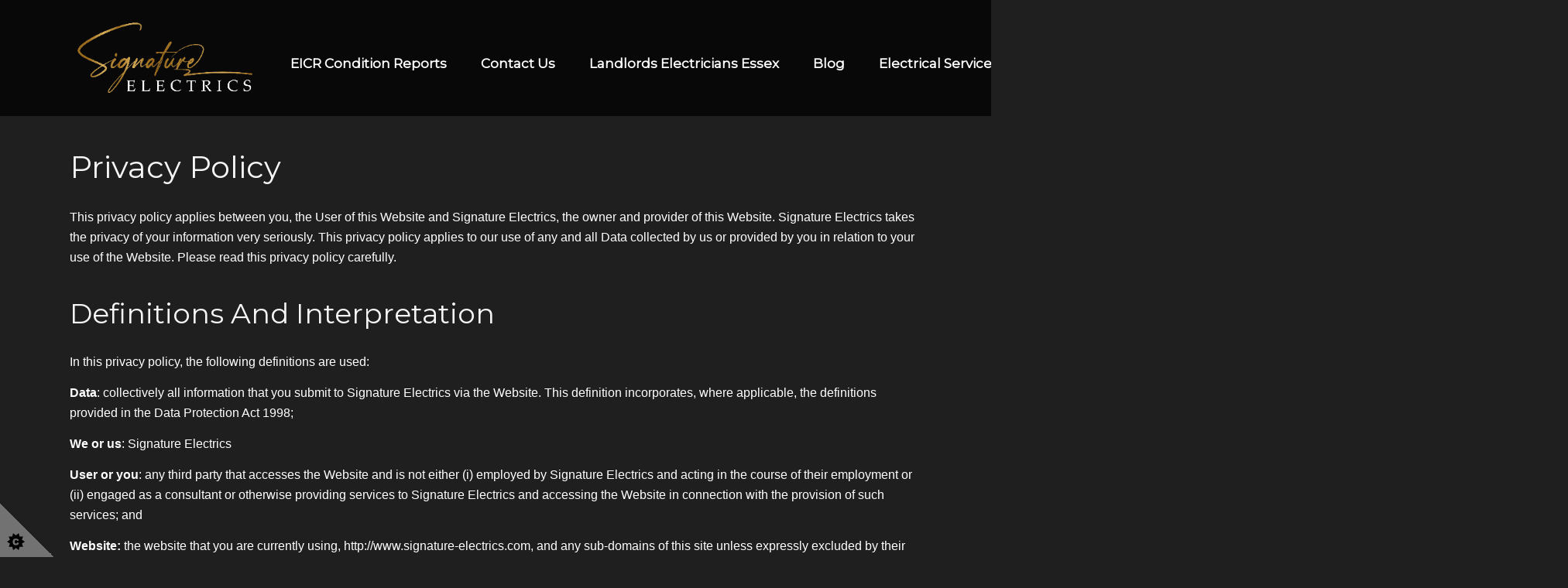

--- FILE ---
content_type: text/html;charset=UTF-8
request_url: https://www.signature-electrics.com/privacy
body_size: 9985
content:
<!DOCTYPE html> <html lang="en"> <head><base href="https://www.signature-electrics.com/"> <meta http-equiv="Content-Type" content="text/html; charset=utf-8"/><meta name="viewport" content="width=device-width, initial-scale=1.0" /><!-- ************************************************************************
*
*	THE STRUCTURE LAYOUT AND DESIGN ASSOCIATED WITH THIS WEBSITE REMAIN THE
*	INTELLECTUAL PROPERTY OF REASON EIGHT LIMITED.*	WE TAKE PLAGIARISM AND THEFT OF OUR IDEAS AND CONTENT VERY SERIOUSLY.
* 	NO COPYING, REPODUCTION OR RE-GENERATION OF THIS WEBSITE IS PERMITTED
*	WITHOUT THE EXPLICIT WRITTEN CONSENT OF REASON EIGHT LIMITED.
***************************************************************************--> <!-- ** top of metatags --><title>Privacy Policy | Signature Electrics Ltd</title><link rel="canonical" href="https://www.signature-electrics.com/privacy">
    
<meta name="description" content="Privacy policy | Signature Electrics Ltd. Electrician in Essex and East London.  Electrical Services in Brentwood. Based in BRENTWOOD ESSEX">
<meta name="ROBOTS" content="index, follow">
<meta name="Author" content="Signature Electrics Ltd"><!-- ** after inclide in metatags -->
<link rel="icon" type="image/png" href="/shared/images/content/bus_56392/favicon/favicon_56392.png"> <script type="text/javascript" src="/shared/user_pages/v3_include/js/cookieconsent.min.js"></script>  
<link rel="stylesheet preload prefetch" href="/shared/user_pages/v3_include/structure/cookie_consent/cookieconsent_1.min.css" as="style" type="text/css" crossorigin="anonymous">     <!-- ************************************ START <head> Google Tag Manager (GTM) Snippet Code  ********************************************* -->
    <script>(function(w,d,s,l,i){w[l]=w[l]||[];w[l].push({'gtm.start':
    new Date().getTime(),event:'gtm.js'});var f=d.getElementsByTagName(s)[0],
    j=d.createElement(s),dl=l!='dataLayer'?'&l='+l:'';j.async=true;j.src=
    'https://www.googletagmanager.com/gtm.js?id='+i+dl;f.parentNode.insertBefore(j,f);
    })(window,document,'script','dataLayer','GTM-5KWP8X67');</script>
    
        <script>
                dataLayer.push({
                     'dgrw_v_id':'0' 
                    ,'dgrw_session_id':'0'
                    ,'bus_id':'56392'
                    });
        </script><!-- ********************************************* END <head> (GTM) Snippet Code  ********************************************************* --><meta name="google-site-verification" content="-4hqqq7HzOAGmec0jWknZoVSSrr5vm8LvXoe8wn64ms" /> 
<!-- ---------------------------------------- 
*FONTS USED  
----------------------------------------- -->
<link rel="preconnect" href="https://fonts.googleapis.com">
<link rel="preconnect" href="https://fonts.gstatic.com" crossorigin>
<link href='https://fonts.googleapis.com/css?family=Montserrat' rel='stylesheet' type='text/css'>
<link href='https://fonts.googleapis.com/css?family=Major+Mono+Display' rel='stylesheet' type='text/css'>
<link href='https://fonts.googleapis.com/css?family=Play:400,700' rel='stylesheet' type='text/css'>
<link href='https://fonts.googleapis.com/css?family=Quattrocento+Sans' rel='stylesheet' type='text/css'>
</head>
<body> <!-- ************************************ START <body> Google Tag Manager  (GTM) (noscript)  ********************************************* --><noscript><iframe src="https://www.googletagmanager.com/ns.html?id=GTM-5KWP8X67"
height="0" width="0" style="display:none;visibility:hidden"></iframe></noscript><!-- ************************************ END <body> Google Tag Manager  (GTM) (noscript)   ********************************************** -->
    <!-- ************** CORE CSS FILES START ****************************** --><link rel="stylesheet"  href="https://ajax.aspnetcdn.com/ajax/bootstrap/3.3.5/css/bootstrap.min.css" type="text/css">
<link rel="stylesheet" href="https://maxcdn.bootstrapcdn.com/font-awesome/4.7.0/css/font-awesome.min.css" type="text/css">
<link rel="stylesheet" href="/shared/user_pages/v3_include/css/new_social.min.css">          
<!-- WEBP CSS VERSIONS AVAILABLE -->          
   <link rel="stylesheet" href="/shared/images/content/bus_56392/css/r8_style_webp.min.css?v=31" type="text/css"> 
<!-- * CUSTOM SITEWIDE CSS * --><!-- * -NO- CUSTOM SITEWIDE CSS * --><!-- * CUSTOM PAGE-WIDE CSS * --><!-- * -NO- CUSTOM SITEWIDE CSS * --><!-- ************** CORE CSS FILES END ****************************** -->
 
<script type="text/javascript" src="https://ajax.googleapis.com/ajax/libs/jquery/1.11.0/jquery.min.js" ></script><script type="text/javascript" src="/shared/user_pages/v3_include/js/plugin/R8Hscroll.min.js"></script><link id="animationCSSExtra"  rel="stylesheet" type="text/css"> 
<script type="text/javascript">
var width = $(window).width();
if (width > 991) {
$('#animationCSSExtra').attr('href',"shared/user_pages/v3_include/css/animate_fadeIn.min.css");
};
</script><div id="header">
      
      
    
    
    <div class="menu_container mm-fixed-top">    	<a href="#mobile-menu" class="mobile-menu" ><i class="fa fa-bars" aria-hidden="true"></i>&nbsp;&nbsp;Menu</a>           <a href="#mobile-menu-right" class="mobile-menu-right" ><i class="fa fa-phone fa-inverse"></i></a>
    </div>
    
    
    
   
    
</div> 
      
    <div> 
    <div id="outercanvas">
    <div id="i_244632">
    <div class="orf">
    <div class="orv">
    <div class="orh">
    <div class="ofoot">
    <div class="ofix">
    
    
    
<div id="r8_header">
     
    <div id="r8_coving">    
    </div><!--//r8_coving-->        
    <div id="r8_navbar"> <style>
        .navbname {font-size: 35px; font-family: 'Play', sans-serif;} 
    </style>        <style>            @media (max-width: 991px) { 
            .navbname {font-size: 40px;}              }
        </style>    
    
        
        
        
        
        <style>
            @media (max-width: 767px) { 
            .navbname {font-size: 18px; text-align:center;}         }
        </style>    <nav class="navbar jqSticky navbarBgXparent" role="navigation">
      <div class="container">  
               <div class="col-xs-12 col-sm-12 col-md-12 col-lg-3 "> 
            
            <div id="r8_logo" class="logoContainer r8_logo_hvr">
            	 
                                
                    <a href="/" class="logo_image"><img src="/shared/images/content/bus_56392/logo/signature-electrics-transparent.png"  alt="Signature Electrics Ltd Electrician Essex East London"></a>
                
                
          </div>
      </div>
      <div class="col-md-12 col-lg-9 hidden-sm hidden-xs r8_menu_block "> 
        <div class="menuContainer">
        <div id="r8_menu">            	<ul class="sf-menu sf-horizontal" id="superfish"> <li class=""><a href="eicr-condition-reports" >EICR Condition Reports</a> </li> <li class=""><a href="contact2.cfm" >Contact Us</a> </li> <li class=""><a href="landlords-electricians" >Landlords Electricians Essex</a> </li> <li class=""><a href="blog.cfm?b=3379" >Blog</a> </li> <li class=""><a href="electrical-services-essex" >Electrical Services Essex</a> </li> <li class=""><a href="electrical-services-essex" >Electrical Services</a> <ul> <li><a href="electrical-services/pat-testing">PAT Testing</a> </li> <li><a href="electrical-services/rewiring">Rewiring</a> </li> <li><a href="electrical-services/electrical-compliance">Electrical Compliance</a> </li> <li><a href="electrical-services/installations">Installations</a> </li> <li><a href="electrical-services/fault-finding">Fault Finding</a> </li> <li><a href="electrical-services/consume-units">Consumer Units</a> </li> <li><a href="electrical-services/garage-electrics">Garage Electrics</a> </li> <li><a href="electrical-services/emergency-lighting">Emergency Lighting and security lighting</a> </li> <li><a href="electrical-services/ppm">Planned preventative maintenance (PPM)</a> </li> </ul> </li> <li class=""><a href="eicr-condition-reports" >Condition Reports</a> </li> <li class=""><a href="eicr-condition-reports" >EICR Condition Reports</a> </li> </ul> 
        </div><!--//r8_menu-->
        </div>            
      </div>        
  </div>
</nav>
    </div><!--//r8_navbar-->    
    
    <div id="r8_pres">     </div><!--//r8_pres-->       
   
</div><!--//r8_header--><div id="r8_content"> 
<div class="bodybg">
    <!-- **************************************** WEBSITE WIDTH SET AS #rs_page.width# PIXELS 5************************************* -->
        <div id="body">
            <div class="container">
                <div class="r8_col3 infoparatxtmedium pull-left"><!-- startR8col 3-->               
                    <!-- **************************************** CONTENT STARTS HERE**************************************** --><h1>Privacy policy</h1><p>This privacy policy applies between you, the User of this Website and Signature Electrics, the owner and provider of this Website. Signature Electrics takes the privacy of your information very seriously. This privacy policy applies to our use of any and all Data collected by us or provided by you in relation to your use of the Website. Please read this privacy policy carefully.</p><h2>Definitions and interpretation</h2><p>In this privacy policy, the following definitions are used:</p><p><strong>Data</strong>: collectively all information that you submit to Signature Electrics via the Website. This definition incorporates, where applicable, the definitions provided in the Data Protection Act 1998;</p><p><strong>We or us</strong>: Signature Electrics</p><p><strong>User or you</strong>: any third party that accesses the Website and is not either (i) employed by Signature Electrics and acting in the course of their employment or (ii) engaged as a consultant or otherwise providing services to Signature Electrics and accessing the Website in connection with the provision of such services; and</p><p><strong>Website: </strong>the website that you are currently using, http://www.signature-electrics.com, and any sub-domains of this site unless expressly excluded by their own terms and conditions.</p><p>In this privacy policy, unless the context requires a different interpretation:</p><ul><li>the singular includes the plural and vice versa;</li><li>references to sub-clauses, clauses, schedules or appendices are to sub-clauses, clauses, schedules or appendices of this privacy policy;</li><li>a reference to a person includes firms, companies, government entities, trusts and partnerships;</li><li>"including" is understood to mean "including without limitation";</li><li>reference to any statutory provision includes any modification or amendment of it;</li><li>the headings and sub-headings do not form part of this privacy policy.</li></ul><h2>Scope of this privacy policy</h2><p>This privacy policy applies only to the actions of Signature Electrics and Users with respect to this Website. It does not extend to any websites that can be accessed from this Website including, but not limited to, any links we may provide to social media websites.</p><h2>Data collected</h2><p>We may collect the following Data, which includes personal Data, from you:</p><ul><li>Name</li><li>Contact Information such as email addresses and telephone numbers;</li><li>IP address (automatically collected);</li></ul><p>in each case, in accordance with this privacy policy.</p><h2>Our use of cookies</h2><h3>Necessary cookies</h3><p>We use necessary cookies to make our site work and enable core functionality such as security, network management, and accessibility. You may disable these by changing your browser settings, but this may affect how the website functions.</p><h3>Analytical cookies</h3><p>We may choose to use analytical cookies to help us provide you with the best possible experience by collecting and reporting information on how the website is used. The cookies collect information in a way that does not directly identify anyone. If you prefer not to allow us to accept these cookies you can adjust permissions by clicking the cookie symbol at the bottom left corner of this page.</p><p>&nbsp;</p><h2>Our use of Data</h2><p>&nbsp;</p><p>For purposes of the Data Protection Act 1998, Signature Electrics is the "data controller".</p><p>We will retain any Data you submit for an unlimited period.</p><p>Unless we are obliged or permitted by law to do so, and subject to any third party disclosures specifically set out in this policy, your Data will not be disclosed to third parties. This our affiliates and / or other companies within our group.</p><p>All personal Data is stored securely in accordance with the principles of the Data Protection Act 1998. For more details on security see the clause below (Security).</p><p>Any or all of the above Data may be required by us from time to time in order to provide you with the best possible service and experience when using our Website. Specifically, Data may be used by us for the following reasons:</p><ul><li>internal record keeping;</li><li>transmission by email of promotional materials that may be of interest to you;</li></ul><p>in each case, in accordance with this privacy policy.</p><h2>Third party websites and services</h2><p>Signature Electrics may, from time to time, employ the services of other parties for dealing with certain processes necessary for the operation of the Website. The providers of such services have access to certain personal Data provided by Users of this Website.</p><h2>Links to other websites</h2><p>This Website may, from time to time, provide links to other websites. We have no control over such websites and are not responsible for the content of these websites. This privacy policy does not extend to your use of such websites. You are advised to read the privacy policy or statement of other websites prior to using them.</p><h2>Changes of business ownership and control</h2><p>1. Signature Electrics may, from time to time, expand or reduce our business and this may involve the sale and/or the transfer of control of all or part of Signature Electrics. Data provided by Users will, where it is relevant to any part of our business so transferred, be transferred along with that part and the new owner or newly controlling party will, under the terms of this privacy policy, be permitted to use the Data for the purposes for which it was originally supplied to us.</p><p>We may also disclose Data to a prospective purchaser of our business or any part of it.</p><p>In the above instances, we will take steps with the aim of ensuring your privacy is protected.</p><h2>Controlling use of your Data</h2><p>Wherever you are required to submit Data, you will be given options to restrict our use of that Data. This may include the following:</p><ul><li>use of Data for direct marketing purposes;</li><li>sharing Data with third parties.</li></ul><h2>Functionality of the Website</h2><p>To use all features and functions available on the Website, you may be required to submit certain Data.</p><h2>Accessing your own Data</h2><p>You have the right to ask for a copy of any of your personal Data held by Signature Electrics (where such Data is held) on payment of a small fee, which will not exceed &pound;10.</p><h2>Security</h2><p>Data security is of great importance to Signature Electrics and to protect your Data we have put in place suitable physical, electronic and managerial procedures to safeguard and secure Data collected via this Website.</p><p>If password access is required for certain parts of the Website, you are responsible for keeping this password confidential.</p><p>We endeavour to do our best to protect your personal Data. However, transmission of information over the internet is not entirely secure and is done at your own risk. We cannot ensure the security of your Data transmitted to the Website.</p><h2>Transfers outside the European Economic Area</h2><p>Data which we collect from you may be stored and processed in and transferred to countries outside of the European Economic Area (EEA). For example, this could occur if our servers are located in a country outside the EEA or one of our service providers is situated in a country outside the EEA. These countries may not have data protection laws equivalent to those in force in the EEA.</p><p>If we transfer Data outside the EEA in this way, we will take steps with the aim of ensuring that your privacy rights continue to be protected as outlined in this privacy policy. You expressly agree to such transfers of Data.</p><h2>General</h2><p>You may not transfer any of your rights under this privacy policy to any other person. We may transfer our rights under this privacy policy where we reasonably believe your rights will not be affected.</p><p>If any court or competent authority finds that any provision of this privacy policy (or part of any provision) is invalid, illegal or unenforceable, that provision or part-provision will, to the extent required, be deemed to be deleted, and the validity and enforceability of the other provisions of this privacy policy will not be affected.</p><p>Unless otherwise agreed, no delay, act or omission by a party in exercising any right or remedy will be deemed a waiver of that, or any other, right or remedy.</p><p>This Agreement will be governed by and interpreted according to the law of England and Wales. All disputes arising under the Agreement will be subject to the exclusive jurisdiction of the English and Welsh courts.</p><h2>Changes to this privacy policy</h2><p>Signature Electrics reserves the right to change this privacy policy as we may deem necessary from time to time or as may be required by law. Any changes will be immediately posted on the Website and you are deemed to have accepted the terms of the privacy policy on your first use of the Website following the alterations.</p><p>You may contact Signature Electrics by email at info@signature-electrics.com.<br /><br />First published on Thu 09 03 2023</p><!-- **************************************** CONTENT ENDS HERE**************************************** -->
                </div> <!-- endR8col 3-->
            </div> 
        </div> 
    </div>    
</div><!--//r8_content--><div id="r8_footer">  
    <div class="r8_footer">
    
    </div><!--//.r8_footer-->  
    <div class="r8_copyright">
    <div class="container">
    <div class="row ">        
        
        <div class="col-md-4 col-xs-5">                    <div class="showSocial">
                                  </div></div><!--//col-md-4--->
                <div class="col-md-4 col-xs-7 alignWithSocial">                    <p align="center">Copyright <i class="fa fa-copyright"></i> 2026 - Signature Electrics Ltd</p>
        </div><!--//col-md-4---> 
        
        <div class="col-md-4 hidden-xs hidden-sm link_cell alignWithSocial">
        	<div class="text-right ">
           	 <a href="contact">Contact Us</a> &nbsp;&nbsp;|&nbsp;&nbsp; <a href="/">Home</a>
            </div>
        </div>
              </div><!--//row--->
</div><!--//container--->    </div><!--//.r8_copyright--></div><!--//#r8_footer-->    <div id="r8_scroller">
        
<a id="back-top"><i class="fa fa-angle-up"></i></a> 
    </div><!--//r8_scroller-->
    
    
    
   
    <div id="r8_popup"> <style>
#r8_cf label, #r8_ml label  {color: #444;}
#r8_cf .modal .error, #r8_ml .modal .error {color: #a94442;}</style>    </div>    
   <!--//r8_popup-->   
     
    </div>
    </div>
    </div>
    </div>
    </div>
    </div>
    </div>
    </div>
    <!-- **************************************** OUTER CSS ENDS HERE  **************************************** --> 
<nav id="mobile-menu"><ul class="mobile-nav" id="mmenu"> <li class=""><a href="eicr-condition-reports" >EICR Condition Reports</a> </li> <li class=""><a href="contact2.cfm" >Contact Us</a> </li> <li class=""><a href="landlords-electricians" >Landlords Electricians Essex</a> </li> <li class=""><a href="blog.cfm?b=3379" >Blog</a> </li> <li class=""><a href="electrical-services-essex" >Electrical Services Essex</a> </li> <li class=""><a href="electrical-services-essex" >Electrical Services</a> <ul> <li><a href="electrical-services/pat-testing">PAT Testing</a> </li> <li><a href="electrical-services/rewiring">Rewiring</a> </li> <li><a href="electrical-services/electrical-compliance">Electrical Compliance</a> </li> <li><a href="electrical-services/installations">Installations</a> </li> <li><a href="electrical-services/fault-finding">Fault Finding</a> </li> <li><a href="electrical-services/consume-units">Consumer Units</a> </li> <li><a href="electrical-services/garage-electrics">Garage Electrics</a> </li> <li><a href="electrical-services/emergency-lighting">Emergency Lighting and security lighting</a> </li> <li><a href="electrical-services/ppm">Planned preventative maintenance (PPM)</a> </li> </ul> </li> <li class=""><a href="eicr-condition-reports" >Condition Reports</a> </li> <li class=""><a href="eicr-condition-reports" >EICR Condition Reports</a> </li> </ul> 
</nav> 
<nav id="mobile-menu-right">
<ul><li>
<span class="rhs_item"><i class="fa fa-phone rhs_icon" ></i> <a href="tel:0800 644 2244" class="rhs_text">0800 644 2244</a> </span>
</li><li>
<span class="rhs_item">
<i class="fa fa-envelope rhs_icon" ></i> <span class="rhs_text">Mail us</span> </span>
    <ul>
        <li>
          <span>
          
          	</h3>
          <form class="form-horizontal formToValidate" method="post" action="#" id="contact-form">
              <div class="control-group">
                <label class="control-label" for="inputName">Name</label>
                <div class="controls">
                  <input type="text" class="form-control" id="inputName" name="name">
                </div>
              </div>
              <div class="control-group">
                <label class="control-label" for="inputEmail">Email</label>
                  <div class="controls">
                    <input type="text" name="email" id="inputEmail" class="form-control">
                  </div>
              </div>
              <div class="control-group">
              <label class="control-label" for="inputTel">Telephone</label>
                <div class="controls">
                  <input type="text" name="phone" id="inputTel" class="form-control">
                </div>
              </div>                            
              <div class="control-group">
                <label class="control-label" for="inputSubject">Subject</label>
                  <div class="controls">
                    <input type="text" class="form-control" id="inputSubject" name="subject">
                  </div>
              </div>
              <div class="control-group">
                <label class="control-label" for="inputMessage">Message</label>
                  <div class="controls">
                    <textarea class="form-control" name="comments" id="inputMessage" rows="3" required></textarea>
                  </div>
              </div>                            
              
              
              
               <input name="ip" type="hidden" value="51.68.137.190" class="form-control">
                <input type="hidden" name="bus_id" value="56392">                                                
                
                              
              <div class="control-group">
                <div class="controls action ">
                  <button type="submit" class="btn btn-large btn-send r8_GTM_formclick"><i class="fa fa-envelope fa-lg icon-white"></i>&nbsp;&nbsp;&nbsp Send
                  </button>                  
                
                                                        
                                     
            
            
            <div class="btn-send"><script type="text/javascript">
                
                var eleft = "info";
                var eright = "signature-electrics.com";
                var linktext = eleft + "@" + eright;
                document.write("<a href=" + "mail" + "to:" + eleft +
                "@" + eright + ">" + linktext + "</a>")
                
            </script>
            </div>
                                        
                </div>
              </div> 
              
              <input type="hidden" name="origin" value="cf_mobile">
                                         
          </form> 
          <div id="formSubmitted" >
            <h2>Thank You</h2>
            <p><i class="fa fa-envelope"></i> &nbsp;&nbsp;Your Email has been sent 
            
            
            to: 
            
            
            
            <script type="text/javascript">
                
                var eleft = "info";
                var eright = "signature-electrics.com";
                var linktext = eleft + "@" + eright;
                document.write("<a href=" + "mail" + "to:" + eleft +
                "@" + eright + ">" + linktext + "</a>")
                
            </script>
            
            
            
            </p>
          </div>
          </span>        </li>
    </ul>
</li> <li><span class="rhs_item"><i class="fa fa-home rhs_icon" ></i>
    <span class="rhs_text">Our Address </span></span>
    <ul>
    
    <li>
      <span class="address">
        <h2>Signature Electrics Ltd</h2>
        105 
        <br> HIGH STREET 
        <br> BRENTWOOD 
        <br> ESSEX 
        <br> CM14 4RR 
      </span> 
    </li>
     
    <li>
      <a href="http://maps.google.co.uk/maps?q=CM14+4RR" target="_blank" class="address"><h2>View map</h2></a>
    </li>
    </ul> 
</li><li>
<span></span>
</li>
</ul> 
</nav> 
       
  <div class="modal fade" id="contactFormModal" tabindex="-1" role="dialog" aria-labelledby="myModalLabel" aria-hidden="true" style="z-index:99999;">
  <div class="modal-dialog modal-sm"><div class="modal-content">  <div class="modal-header success"><button type="button" class="close clearForm" data-dismiss="modal" aria-hidden="true">&times;</button><h4 class="modal-title" id="myModalLabel">Success - Thank You </h4>  </div>  <div class="modal-body"><p style="color:#444;"><span class="customMessageSlot">Your E-mail has been sent. We will be in contact with you soon.</span></p>  </div>  <div class="modal-footer "><button type="button" class="btn btn-block btn-lg clearForm btn-success " data-dismiss="modal">Close</button>  </div></div>
  </div>
  </div>
        
  <div class="modal fade" id="captchaModal" tabindex="-1" role="dialog" aria-labelledby="myModalLabel" aria-hidden="true">
  <div class="modal-dialog modal-sm"><div class="modal-content">  <div class="modal-header warning"><button type="button" class="close" data-dismiss="modal" aria-hidden="true">&times;</button><h4 >Are you human ?</h4>  </div>  <div class="modal-body"><p style="color:#444;">Please refresh the page and re-submit the form.</p>  </div>  <div class="modal-footer "><button type="button" class="btn btn-default close" data-dismiss="modal">Close</button>  </div></div>
  </div>
  </div>
        
  <div class="modal fade" id="errorModal" tabindex="-1" role="dialog" aria-labelledby="myModalLabel" aria-hidden="true">
  <div class="modal-dialog modal-sm"><div class="modal-content">  <div class="modal-header error"><button type="button" class="close" data-dismiss="modal" aria-hidden="true">&times;</button><h4 class="modal-title" id="myModalLabel">Fatal Error - Try again</h4>  </div>  <div class="modal-body"><p style="color:#444;">SORRY<br>Your content caused an error and your email has not been sent.  <br>Please remove any unusual characters and try again</p>  </div>  <div class="modal-footer "><button type="button" class="btn btn-default close" data-dismiss="modal">Close</button>  </div></div>
  </div>
  </div>         <script  src="https://code.jquery.com/ui/1.12.1/jquery-ui.min.js"  integrity="sha256-VazP97ZCwtekAsvgPBSUwPFKdrwD3unUfSGVYrahUqU=" crossorigin="anonymous" ></script>
     
    <script type="text/javascript" src="https://netdna.bootstrapcdn.com/bootstrap/3.1.1/js/bootstrap.min.js" ></script>
    <link rel="stylesheet" href="https://cdnjs.cloudflare.com/ajax/libs/jqueryui/1.12.1/themes/base/jquery-ui.min.css"><noscript>
This is the Privacy policy webpage of https://www.signature-electrics.com.  
It has been created by Signature Electrics Ltd - Electrical Services in Brentwood service and Electrician
We hope that this webpage provides you with lots of useful information.
Essex and  and East London
</noscript><!-- ---------------------------------------- 
*JS FILES START 
----------------------------------------- --><script type="text/javascript" src="/shared/user_pages/v3_include/js/plugin/jquery.waypoints.combined.min.js"></script> 
<script type="text/javascript" src="/shared/user_pages/v3_include/js/plugin/wow.min.js"></script> 
<script type="text/javascript" src="/shared/user_pages/v3_include/js/plugin/validate_lightbox_superfish_hoverIntent_mmenu.min.js"></script> 
<script type="text/javascript" src="/shared/user_pages/v3_include/js/plugin/jquery.parallax-1.1.3.min.js"></script> 
<script type="text/javascript" src="/shared/user_pages/v3_include/structure/navbar/navbar_1/navbar.min.js"></script> 
<script type="text/javascript" src="/shared/user_pages/v3_include/js/plugin/controls.min.js?v=jan25v5"></script>  
<!-- ---------------------------------------- 
*JS FILES END 
----------------------------------------- --><script type="text/javascript">jQuery.fn.isdefined = function(){return this.length>0;}
</script><script type="text/javascript">
        $(function() {
            $( "#r8_accordion_401" ).accordion({heightStyle: "content"});
          });
    </script><script type="text/javascript">
        $(function() {
            $( "#r8_accordion_402" ).accordion({heightStyle: "content"});
          });
    </script><script type="text/javascript">
        $(function() {
            $( "#r8_accordion_975" ).accordion({heightStyle: "content"});
          });
    </script>
      <script type="text/javascript">
        $(document).ready(function(){             // hide #back-top first
            $("#back-top").hide();
            // fade in #back-top
            var waypoints = $('#r8_header').waypoint({ 
              handler: function(direction) {
                if (direction == 'down') {
                    $('#back-top').fadeIn("slow");
                }
                else {
                    $('#back-top').fadeOut(300);
                }
                
              },
                    offset: '-800px'            });
        });    
    </script>
    
    <script type="text/javascript">
        
            var wow = new WOW(
              {
                boxClass:     'wow',      
                animateClass: 'animated', 
                offset:       0,          
                mobile:       false,       
                live:         true,       
                callback:     function(box) {
            
                }
              }
            );
            wow.init();
        </script>
    
    <script>$(document).ready(function(){$('#superfish').superfish({animation: {height:'show'},delay: 1200});});
</script> <script type="text/javascript">var this_bus_id = 56392
</script>    <div id="cc_bus_id" data-bus="56392" style="display:none;"></div>
    <div id="cc_IP" data-IP="51.68.137.190" style="display:none;"></div>
    <div id="cc_banner_type" data-banner="1" style="display:none;"></div>
    <div id="cookie-consent-banner">
  <h3>This website uses cookies</h3>
  <p>We use cookies to analyse traffic and remember your website choices.  You can change you preferences at any time. 
  Read more in our <strong><a href="/privacy">privacy policy</a></strong></p>  <div class="cookie-consent-buttons">
    <button id="cookie-consent-btn-accept-all" class="btn-success btn-statement track-all"><i class="fa fa-check" aria-hidden="true"></i> Agree</button>
  </div>  <div>
    <a href="#" id="cookie-consent-toggle-options">Show Options&nbsp;&nbsp;<i class="fa fa-caret-down" aria-hidden="true"></i></a>
  </div>  <div id="cookie-consent-options" style="display: none; margin-top: 20px;">
    <div class="cookie-consent-options-vertical">
      <label><input id="consent-necessary" type="checkbox" checked disabled> Necessary - for basic site functionality</label>
      <label><input id="consent-security" type="checkbox" checked disabled> Security - keeping you safe</label>
      <label><input id="consent-partners" type="checkbox" checked> Personalisation - customised experience</label>
      <label><input id="consent-analytics" type="checkbox" checked> Analytics - helps understand site usage</label>
      <label><input id="consent-marketing" type="checkbox" checked> Marketing - used to deliver advertising</label>
      <label><input id="consent-preferences" type="checkbox" checked> Preferences - saves your preferences</label>
    </div>
    <div class="cookie-consent-buttons">
      <button id="cookie-consent-btn-accept-all-2" class="btn btn-success btn-statement btn-lg track-all">Accept All</button>
      <button id="cookie-consent-btn-accept-some" class="btn btn-success btn-outline btn-sm track-some">Accept Selection</button>
    </div>
  </div>
</div>
    
    <div id="cookie-consent-overlay" class="cookie-consent-overlay"></div> <div id="cookie-corner" class="jqCookieCorner cookie-consent-banner-open"><svg xmlns="http://www.w3.org/2000/svg" x="0px" y="0px" viewBox="0 0 72.5 72.5" enable-background="new 0 0 72.5 72.5" xml:space="preserve"><title>Cookie Control</title><g id="star" style="fill:##fff;"><path d="M33.2,51.9l-3.9-2.6l1.6-4.4l-4.7,0.2L25,40.6l-3.7,2.9l-3.7-2.9l-1.2,4.5l-4.7-0.2l1.6,4.4l-3.9,2.6l3.9,2.6l-1.6,4.4l4.7-0.2l1.2,4.5l3.7-2.9l3.7,2.9l1.2-4.5l4.7,0.2l-1.6-4.4L33.2,51.9z M24.6,55.3c-0.3,0.4-0.8,0.8-1.3,1s-1.1,0.3-1.9,0.3c-0.9,0-1.7-0.1-2.3-0.4s-1.1-0.7-1.5-1.4c-0.4-0.7-0.6-1.6-0.6-2.6c0-1.4,0.4-2.5,1.1-3.3c0.8-0.8,1.8-1.1,3.2-1.1c1.1,0,1.9,0.2,2.6,0.7s1.1,1.1,1.4,2L23,50.9c-0.1-0.3-0.2-0.5-0.3-0.6c-0.1-0.2-0.3-0.4-0.5-0.5s-0.5-0.2-0.7-0.2c-0.6,0-1.1,0.2-1.4,0.7c-0.2,0.4-0.4,0.9-0.4,1.7c0,1,0.1,1.6,0.4,2c0.3,0.4,0.7,0.5,1.2,0.5c0.5,0,0.9-0.1,1.2-0.4s0.4-0.7,0.6-1.2l2.3,0.7C25.2,54.3,25,54.8,24.6,55.3z"></path></g></svg></div>    <!-- ****************** Sitewide custom code ******************** -->
 


   
</body>
</html>   
